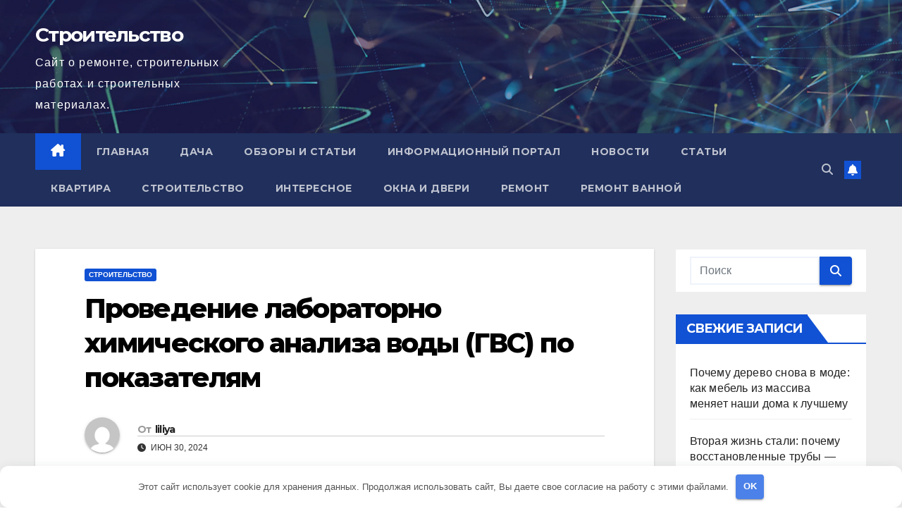

--- FILE ---
content_type: text/html; charset=UTF-8
request_url: https://alexblag.ru/stroitelstvo/provedenie-laboratorno-himicheskogo-analiza-vody-gvs-po-pokazatelyam
body_size: 13698
content:
<!DOCTYPE html>
<html lang="ru-RU" prefix="og: https://ogp.me/ns#">
<head>
	<meta name="google-site-verification" content="M1Pyl4psp_dIAeHUra97M26Fs4G1DTrPSpVvhhf3lNI" />
	<meta name="yandex-verification" content="0e688ef472a3805a" />
<meta charset="UTF-8">
<meta name="viewport" content="width=device-width, initial-scale=1">
<link rel="profile" href="http://gmpg.org/xfn/11">

<!-- SEO от Rank Math - https://rankmath.com/ -->
<title>Проведение лабораторно химического анализа воды (ГВС) по показателям - Строительство</title>
<meta name="description" content="Водные ресурсы являются одним из наиболее ценных природных ресурсов, необходимых для жизни человека. Однако, качество воды может быть подвержено различным"/>
<meta name="robots" content="index, follow, max-snippet:-1, max-video-preview:-1, max-image-preview:large"/>
<link rel="canonical" href="https://alexblag.ru/stroitelstvo/provedenie-laboratorno-himicheskogo-analiza-vody-gvs-po-pokazatelyam" />
<meta property="og:locale" content="ru_RU" />
<meta property="og:type" content="article" />
<meta property="og:title" content="Проведение лабораторно химического анализа воды (ГВС) по показателям - Строительство" />
<meta property="og:description" content="Водные ресурсы являются одним из наиболее ценных природных ресурсов, необходимых для жизни человека. Однако, качество воды может быть подвержено различным" />
<meta property="og:url" content="https://alexblag.ru/stroitelstvo/provedenie-laboratorno-himicheskogo-analiza-vody-gvs-po-pokazatelyam" />
<meta property="og:site_name" content="Строительство" />
<meta property="article:section" content="Строительство" />
<meta property="og:updated_time" content="2024-06-30T08:03:19+03:00" />
<meta property="article:published_time" content="2024-06-30T08:03:18+03:00" />
<meta property="article:modified_time" content="2024-06-30T08:03:19+03:00" />
<meta name="twitter:card" content="summary_large_image" />
<meta name="twitter:title" content="Проведение лабораторно химического анализа воды (ГВС) по показателям - Строительство" />
<meta name="twitter:description" content="Водные ресурсы являются одним из наиболее ценных природных ресурсов, необходимых для жизни человека. Однако, качество воды может быть подвержено различным" />
<meta name="twitter:label1" content="Автор" />
<meta name="twitter:data1" content="liliya" />
<meta name="twitter:label2" content="Время чтения" />
<meta name="twitter:data2" content="1 минута" />
<script type="application/ld+json" class="rank-math-schema">{"@context":"https://schema.org","@graph":[{"@type":["Person","Organization"],"@id":"https://alexblag.ru/#person","name":"\u0421\u0442\u0440\u043e\u0438\u0442\u0435\u043b\u044c\u0441\u0442\u0432\u043e"},{"@type":"WebSite","@id":"https://alexblag.ru/#website","url":"https://alexblag.ru","name":"\u0421\u0442\u0440\u043e\u0438\u0442\u0435\u043b\u044c\u0441\u0442\u0432\u043e","publisher":{"@id":"https://alexblag.ru/#person"},"inLanguage":"ru-RU"},{"@type":"WebPage","@id":"https://alexblag.ru/stroitelstvo/provedenie-laboratorno-himicheskogo-analiza-vody-gvs-po-pokazatelyam#webpage","url":"https://alexblag.ru/stroitelstvo/provedenie-laboratorno-himicheskogo-analiza-vody-gvs-po-pokazatelyam","name":"\u041f\u0440\u043e\u0432\u0435\u0434\u0435\u043d\u0438\u0435 \u043b\u0430\u0431\u043e\u0440\u0430\u0442\u043e\u0440\u043d\u043e \u0445\u0438\u043c\u0438\u0447\u0435\u0441\u043a\u043e\u0433\u043e \u0430\u043d\u0430\u043b\u0438\u0437\u0430 \u0432\u043e\u0434\u044b (\u0413\u0412\u0421) \u043f\u043e \u043f\u043e\u043a\u0430\u0437\u0430\u0442\u0435\u043b\u044f\u043c - \u0421\u0442\u0440\u043e\u0438\u0442\u0435\u043b\u044c\u0441\u0442\u0432\u043e","datePublished":"2024-06-30T08:03:18+03:00","dateModified":"2024-06-30T08:03:19+03:00","isPartOf":{"@id":"https://alexblag.ru/#website"},"inLanguage":"ru-RU"},{"@type":"Person","@id":"https://alexblag.ru/author/liliya","name":"liliya","url":"https://alexblag.ru/author/liliya","image":{"@type":"ImageObject","@id":"https://secure.gravatar.com/avatar/d3036f94149cf9f1f612d42b4acb75a05d9203e5b6a6817e0edd48abeed2ca05?s=96&amp;d=mm&amp;r=g","url":"https://secure.gravatar.com/avatar/d3036f94149cf9f1f612d42b4acb75a05d9203e5b6a6817e0edd48abeed2ca05?s=96&amp;d=mm&amp;r=g","caption":"liliya","inLanguage":"ru-RU"},"sameAs":["http://alexblag.ru"]},{"@type":"BlogPosting","headline":"\u041f\u0440\u043e\u0432\u0435\u0434\u0435\u043d\u0438\u0435 \u043b\u0430\u0431\u043e\u0440\u0430\u0442\u043e\u0440\u043d\u043e \u0445\u0438\u043c\u0438\u0447\u0435\u0441\u043a\u043e\u0433\u043e \u0430\u043d\u0430\u043b\u0438\u0437\u0430 \u0432\u043e\u0434\u044b (\u0413\u0412\u0421) \u043f\u043e \u043f\u043e\u043a\u0430\u0437\u0430\u0442\u0435\u043b\u044f\u043c - \u0421\u0442\u0440\u043e\u0438\u0442\u0435\u043b\u044c\u0441\u0442\u0432\u043e","datePublished":"2024-06-30T08:03:18+03:00","dateModified":"2024-06-30T08:03:19+03:00","articleSection":"\u0421\u0442\u0440\u043e\u0438\u0442\u0435\u043b\u044c\u0441\u0442\u0432\u043e","author":{"@id":"https://alexblag.ru/author/liliya","name":"liliya"},"publisher":{"@id":"https://alexblag.ru/#person"},"description":"\u0412\u043e\u0434\u043d\u044b\u0435 \u0440\u0435\u0441\u0443\u0440\u0441\u044b \u044f\u0432\u043b\u044f\u044e\u0442\u0441\u044f \u043e\u0434\u043d\u0438\u043c \u0438\u0437 \u043d\u0430\u0438\u0431\u043e\u043b\u0435\u0435 \u0446\u0435\u043d\u043d\u044b\u0445 \u043f\u0440\u0438\u0440\u043e\u0434\u043d\u044b\u0445 \u0440\u0435\u0441\u0443\u0440\u0441\u043e\u0432, \u043d\u0435\u043e\u0431\u0445\u043e\u0434\u0438\u043c\u044b\u0445 \u0434\u043b\u044f \u0436\u0438\u0437\u043d\u0438 \u0447\u0435\u043b\u043e\u0432\u0435\u043a\u0430. \u041e\u0434\u043d\u0430\u043a\u043e, \u043a\u0430\u0447\u0435\u0441\u0442\u0432\u043e \u0432\u043e\u0434\u044b \u043c\u043e\u0436\u0435\u0442 \u0431\u044b\u0442\u044c \u043f\u043e\u0434\u0432\u0435\u0440\u0436\u0435\u043d\u043e \u0440\u0430\u0437\u043b\u0438\u0447\u043d\u044b\u043c","name":"\u041f\u0440\u043e\u0432\u0435\u0434\u0435\u043d\u0438\u0435 \u043b\u0430\u0431\u043e\u0440\u0430\u0442\u043e\u0440\u043d\u043e \u0445\u0438\u043c\u0438\u0447\u0435\u0441\u043a\u043e\u0433\u043e \u0430\u043d\u0430\u043b\u0438\u0437\u0430 \u0432\u043e\u0434\u044b (\u0413\u0412\u0421) \u043f\u043e \u043f\u043e\u043a\u0430\u0437\u0430\u0442\u0435\u043b\u044f\u043c - \u0421\u0442\u0440\u043e\u0438\u0442\u0435\u043b\u044c\u0441\u0442\u0432\u043e","@id":"https://alexblag.ru/stroitelstvo/provedenie-laboratorno-himicheskogo-analiza-vody-gvs-po-pokazatelyam#richSnippet","isPartOf":{"@id":"https://alexblag.ru/stroitelstvo/provedenie-laboratorno-himicheskogo-analiza-vody-gvs-po-pokazatelyam#webpage"},"inLanguage":"ru-RU","mainEntityOfPage":{"@id":"https://alexblag.ru/stroitelstvo/provedenie-laboratorno-himicheskogo-analiza-vody-gvs-po-pokazatelyam#webpage"}}]}</script>
<!-- /Rank Math WordPress SEO плагин -->

<link rel='dns-prefetch' href='//fonts.googleapis.com' />
<style id='wp-img-auto-sizes-contain-inline-css'>
img:is([sizes=auto i],[sizes^="auto," i]){contain-intrinsic-size:3000px 1500px}
/*# sourceURL=wp-img-auto-sizes-contain-inline-css */
</style>
<style id='classic-theme-styles-inline-css'>
/*! This file is auto-generated */
.wp-block-button__link{color:#fff;background-color:#32373c;border-radius:9999px;box-shadow:none;text-decoration:none;padding:calc(.667em + 2px) calc(1.333em + 2px);font-size:1.125em}.wp-block-file__button{background:#32373c;color:#fff;text-decoration:none}
/*# sourceURL=/wp-includes/css/classic-themes.min.css */
</style>
<link rel='stylesheet' id='newsup-fonts-css' href='//fonts.googleapis.com/css?family=Montserrat%3A400%2C500%2C700%2C800%7CWork%2BSans%3A300%2C400%2C500%2C600%2C700%2C800%2C900%26display%3Dswap&#038;subset=latin%2Clatin-ext' media='all' />
<link rel='stylesheet' id='bootstrap-css' href='https://alexblag.ru/wp-content/themes/newsup/css/bootstrap.css' media='all' />
<link rel='stylesheet' id='newsup-style-css' href='https://alexblag.ru/wp-content/themes/newsup/style.css' media='all' />
<link rel='stylesheet' id='newsup-default-css' href='https://alexblag.ru/wp-content/themes/newsup/css/colors/default.css' media='all' />
<link rel='stylesheet' id='font-awesome-5-all-css' href='https://alexblag.ru/wp-content/themes/newsup/css/font-awesome/css/all.min.css' media='all' />
<link rel='stylesheet' id='font-awesome-4-shim-css' href='https://alexblag.ru/wp-content/themes/newsup/css/font-awesome/css/v4-shims.min.css' media='all' />
<link rel='stylesheet' id='owl-carousel-css' href='https://alexblag.ru/wp-content/themes/newsup/css/owl.carousel.css' media='all' />
<link rel='stylesheet' id='smartmenus-css' href='https://alexblag.ru/wp-content/themes/newsup/css/jquery.smartmenus.bootstrap.css' media='all' />
<link rel='stylesheet' id='newsup-custom-css-css' href='https://alexblag.ru/wp-content/themes/newsup/inc/ansar/customize/css/customizer.css' media='all' />
<script src="https://alexblag.ru/wp-includes/js/jquery/jquery.min.js" id="jquery-core-js"></script>
<script src="https://alexblag.ru/wp-includes/js/jquery/jquery-migrate.min.js" id="jquery-migrate-js"></script>
<script src="https://alexblag.ru/wp-content/themes/newsup/js/navigation.js" id="newsup-navigation-js"></script>
<script src="https://alexblag.ru/wp-content/themes/newsup/js/bootstrap.js" id="bootstrap-js"></script>
<script src="https://alexblag.ru/wp-content/themes/newsup/js/owl.carousel.min.js" id="owl-carousel-min-js"></script>
<script src="https://alexblag.ru/wp-content/themes/newsup/js/jquery.smartmenus.js" id="smartmenus-js-js"></script>
<script src="https://alexblag.ru/wp-content/themes/newsup/js/jquery.smartmenus.bootstrap.js" id="bootstrap-smartmenus-js-js"></script>
<script src="https://alexblag.ru/wp-content/themes/newsup/js/jquery.marquee.js" id="newsup-marquee-js-js"></script>
<script src="https://alexblag.ru/wp-content/themes/newsup/js/main.js" id="newsup-main-js-js"></script>
<style>.pseudo-clearfy-link { color: #008acf; cursor: pointer;}.pseudo-clearfy-link:hover { text-decoration: none;}</style><meta name="yandex-verification" content="b701749e314a4204" />
<meta name="google-site-verification" content="4MxQAInwJzdpHC7Bu5dPxQXVsiDo9INUEEYn8LWhPOs" />
<meta name="f071c05899dc511da73a71f67ade50d6" content=""> 
<style type="text/css" id="custom-background-css">
    .wrapper { background-color: #eee; }
</style>
    <style type="text/css">
            body .site-title a,
        body .site-description {
            color: #fff;
        }

        .site-branding-text .site-title a {
                font-size: 28px;
            }

            @media only screen and (max-width: 640px) {
                .site-branding-text .site-title a {
                    font-size: 40px;

                }
            }

            @media only screen and (max-width: 375px) {
                .site-branding-text .site-title a {
                    font-size: 32px;

                }
            }

        </style>
    <style>.clearfy-cookie { position:fixed; left:0; right:0; bottom:0; padding:12px; color:#555555; background:#ffffff; box-shadow:0 3px 20px -5px rgba(41, 44, 56, 0.2); z-index:9999; font-size: 13px; border-radius: 12px; transition: .3s; }.clearfy-cookie--left { left: 20px; bottom: 20px; right: auto; max-width: 400px; margin-right: 20px; }.clearfy-cookie--right { left: auto; bottom: 20px; right: 20px; max-width: 400px; margin-left: 20px; }.clearfy-cookie.clearfy-cookie-hide { transform: translateY(150%) translateZ(0); opacity: 0; }.clearfy-cookie-container { max-width:1170px; margin:0 auto; text-align:center; }.clearfy-cookie-accept { background:#4b81e8; color:#fff; border:0; padding:.2em .8em; margin: 0 0 0 .5em; font-size: 13px; border-radius: 4px; cursor: pointer; }.clearfy-cookie-accept:hover,.clearfy-cookie-accept:focus { opacity: .9; }</style><style id='wp-block-heading-inline-css'>
h1:where(.wp-block-heading).has-background,h2:where(.wp-block-heading).has-background,h3:where(.wp-block-heading).has-background,h4:where(.wp-block-heading).has-background,h5:where(.wp-block-heading).has-background,h6:where(.wp-block-heading).has-background{padding:1.25em 2.375em}h1.has-text-align-left[style*=writing-mode]:where([style*=vertical-lr]),h1.has-text-align-right[style*=writing-mode]:where([style*=vertical-rl]),h2.has-text-align-left[style*=writing-mode]:where([style*=vertical-lr]),h2.has-text-align-right[style*=writing-mode]:where([style*=vertical-rl]),h3.has-text-align-left[style*=writing-mode]:where([style*=vertical-lr]),h3.has-text-align-right[style*=writing-mode]:where([style*=vertical-rl]),h4.has-text-align-left[style*=writing-mode]:where([style*=vertical-lr]),h4.has-text-align-right[style*=writing-mode]:where([style*=vertical-rl]),h5.has-text-align-left[style*=writing-mode]:where([style*=vertical-lr]),h5.has-text-align-right[style*=writing-mode]:where([style*=vertical-rl]),h6.has-text-align-left[style*=writing-mode]:where([style*=vertical-lr]),h6.has-text-align-right[style*=writing-mode]:where([style*=vertical-rl]){rotate:180deg}
/*# sourceURL=https://alexblag.ru/wp-includes/blocks/heading/style.min.css */
</style>
<style id='wp-block-paragraph-inline-css'>
.is-small-text{font-size:.875em}.is-regular-text{font-size:1em}.is-large-text{font-size:2.25em}.is-larger-text{font-size:3em}.has-drop-cap:not(:focus):first-letter{float:left;font-size:8.4em;font-style:normal;font-weight:100;line-height:.68;margin:.05em .1em 0 0;text-transform:uppercase}body.rtl .has-drop-cap:not(:focus):first-letter{float:none;margin-left:.1em}p.has-drop-cap.has-background{overflow:hidden}:root :where(p.has-background){padding:1.25em 2.375em}:where(p.has-text-color:not(.has-link-color)) a{color:inherit}p.has-text-align-left[style*="writing-mode:vertical-lr"],p.has-text-align-right[style*="writing-mode:vertical-rl"]{rotate:180deg}
/*# sourceURL=https://alexblag.ru/wp-includes/blocks/paragraph/style.min.css */
</style>
<style id='global-styles-inline-css'>
:root{--wp--preset--aspect-ratio--square: 1;--wp--preset--aspect-ratio--4-3: 4/3;--wp--preset--aspect-ratio--3-4: 3/4;--wp--preset--aspect-ratio--3-2: 3/2;--wp--preset--aspect-ratio--2-3: 2/3;--wp--preset--aspect-ratio--16-9: 16/9;--wp--preset--aspect-ratio--9-16: 9/16;--wp--preset--color--black: #000000;--wp--preset--color--cyan-bluish-gray: #abb8c3;--wp--preset--color--white: #ffffff;--wp--preset--color--pale-pink: #f78da7;--wp--preset--color--vivid-red: #cf2e2e;--wp--preset--color--luminous-vivid-orange: #ff6900;--wp--preset--color--luminous-vivid-amber: #fcb900;--wp--preset--color--light-green-cyan: #7bdcb5;--wp--preset--color--vivid-green-cyan: #00d084;--wp--preset--color--pale-cyan-blue: #8ed1fc;--wp--preset--color--vivid-cyan-blue: #0693e3;--wp--preset--color--vivid-purple: #9b51e0;--wp--preset--gradient--vivid-cyan-blue-to-vivid-purple: linear-gradient(135deg,rgb(6,147,227) 0%,rgb(155,81,224) 100%);--wp--preset--gradient--light-green-cyan-to-vivid-green-cyan: linear-gradient(135deg,rgb(122,220,180) 0%,rgb(0,208,130) 100%);--wp--preset--gradient--luminous-vivid-amber-to-luminous-vivid-orange: linear-gradient(135deg,rgb(252,185,0) 0%,rgb(255,105,0) 100%);--wp--preset--gradient--luminous-vivid-orange-to-vivid-red: linear-gradient(135deg,rgb(255,105,0) 0%,rgb(207,46,46) 100%);--wp--preset--gradient--very-light-gray-to-cyan-bluish-gray: linear-gradient(135deg,rgb(238,238,238) 0%,rgb(169,184,195) 100%);--wp--preset--gradient--cool-to-warm-spectrum: linear-gradient(135deg,rgb(74,234,220) 0%,rgb(151,120,209) 20%,rgb(207,42,186) 40%,rgb(238,44,130) 60%,rgb(251,105,98) 80%,rgb(254,248,76) 100%);--wp--preset--gradient--blush-light-purple: linear-gradient(135deg,rgb(255,206,236) 0%,rgb(152,150,240) 100%);--wp--preset--gradient--blush-bordeaux: linear-gradient(135deg,rgb(254,205,165) 0%,rgb(254,45,45) 50%,rgb(107,0,62) 100%);--wp--preset--gradient--luminous-dusk: linear-gradient(135deg,rgb(255,203,112) 0%,rgb(199,81,192) 50%,rgb(65,88,208) 100%);--wp--preset--gradient--pale-ocean: linear-gradient(135deg,rgb(255,245,203) 0%,rgb(182,227,212) 50%,rgb(51,167,181) 100%);--wp--preset--gradient--electric-grass: linear-gradient(135deg,rgb(202,248,128) 0%,rgb(113,206,126) 100%);--wp--preset--gradient--midnight: linear-gradient(135deg,rgb(2,3,129) 0%,rgb(40,116,252) 100%);--wp--preset--font-size--small: 13px;--wp--preset--font-size--medium: 20px;--wp--preset--font-size--large: 36px;--wp--preset--font-size--x-large: 42px;--wp--preset--spacing--20: 0.44rem;--wp--preset--spacing--30: 0.67rem;--wp--preset--spacing--40: 1rem;--wp--preset--spacing--50: 1.5rem;--wp--preset--spacing--60: 2.25rem;--wp--preset--spacing--70: 3.38rem;--wp--preset--spacing--80: 5.06rem;--wp--preset--shadow--natural: 6px 6px 9px rgba(0, 0, 0, 0.2);--wp--preset--shadow--deep: 12px 12px 50px rgba(0, 0, 0, 0.4);--wp--preset--shadow--sharp: 6px 6px 0px rgba(0, 0, 0, 0.2);--wp--preset--shadow--outlined: 6px 6px 0px -3px rgb(255, 255, 255), 6px 6px rgb(0, 0, 0);--wp--preset--shadow--crisp: 6px 6px 0px rgb(0, 0, 0);}:where(.is-layout-flex){gap: 0.5em;}:where(.is-layout-grid){gap: 0.5em;}body .is-layout-flex{display: flex;}.is-layout-flex{flex-wrap: wrap;align-items: center;}.is-layout-flex > :is(*, div){margin: 0;}body .is-layout-grid{display: grid;}.is-layout-grid > :is(*, div){margin: 0;}:where(.wp-block-columns.is-layout-flex){gap: 2em;}:where(.wp-block-columns.is-layout-grid){gap: 2em;}:where(.wp-block-post-template.is-layout-flex){gap: 1.25em;}:where(.wp-block-post-template.is-layout-grid){gap: 1.25em;}.has-black-color{color: var(--wp--preset--color--black) !important;}.has-cyan-bluish-gray-color{color: var(--wp--preset--color--cyan-bluish-gray) !important;}.has-white-color{color: var(--wp--preset--color--white) !important;}.has-pale-pink-color{color: var(--wp--preset--color--pale-pink) !important;}.has-vivid-red-color{color: var(--wp--preset--color--vivid-red) !important;}.has-luminous-vivid-orange-color{color: var(--wp--preset--color--luminous-vivid-orange) !important;}.has-luminous-vivid-amber-color{color: var(--wp--preset--color--luminous-vivid-amber) !important;}.has-light-green-cyan-color{color: var(--wp--preset--color--light-green-cyan) !important;}.has-vivid-green-cyan-color{color: var(--wp--preset--color--vivid-green-cyan) !important;}.has-pale-cyan-blue-color{color: var(--wp--preset--color--pale-cyan-blue) !important;}.has-vivid-cyan-blue-color{color: var(--wp--preset--color--vivid-cyan-blue) !important;}.has-vivid-purple-color{color: var(--wp--preset--color--vivid-purple) !important;}.has-black-background-color{background-color: var(--wp--preset--color--black) !important;}.has-cyan-bluish-gray-background-color{background-color: var(--wp--preset--color--cyan-bluish-gray) !important;}.has-white-background-color{background-color: var(--wp--preset--color--white) !important;}.has-pale-pink-background-color{background-color: var(--wp--preset--color--pale-pink) !important;}.has-vivid-red-background-color{background-color: var(--wp--preset--color--vivid-red) !important;}.has-luminous-vivid-orange-background-color{background-color: var(--wp--preset--color--luminous-vivid-orange) !important;}.has-luminous-vivid-amber-background-color{background-color: var(--wp--preset--color--luminous-vivid-amber) !important;}.has-light-green-cyan-background-color{background-color: var(--wp--preset--color--light-green-cyan) !important;}.has-vivid-green-cyan-background-color{background-color: var(--wp--preset--color--vivid-green-cyan) !important;}.has-pale-cyan-blue-background-color{background-color: var(--wp--preset--color--pale-cyan-blue) !important;}.has-vivid-cyan-blue-background-color{background-color: var(--wp--preset--color--vivid-cyan-blue) !important;}.has-vivid-purple-background-color{background-color: var(--wp--preset--color--vivid-purple) !important;}.has-black-border-color{border-color: var(--wp--preset--color--black) !important;}.has-cyan-bluish-gray-border-color{border-color: var(--wp--preset--color--cyan-bluish-gray) !important;}.has-white-border-color{border-color: var(--wp--preset--color--white) !important;}.has-pale-pink-border-color{border-color: var(--wp--preset--color--pale-pink) !important;}.has-vivid-red-border-color{border-color: var(--wp--preset--color--vivid-red) !important;}.has-luminous-vivid-orange-border-color{border-color: var(--wp--preset--color--luminous-vivid-orange) !important;}.has-luminous-vivid-amber-border-color{border-color: var(--wp--preset--color--luminous-vivid-amber) !important;}.has-light-green-cyan-border-color{border-color: var(--wp--preset--color--light-green-cyan) !important;}.has-vivid-green-cyan-border-color{border-color: var(--wp--preset--color--vivid-green-cyan) !important;}.has-pale-cyan-blue-border-color{border-color: var(--wp--preset--color--pale-cyan-blue) !important;}.has-vivid-cyan-blue-border-color{border-color: var(--wp--preset--color--vivid-cyan-blue) !important;}.has-vivid-purple-border-color{border-color: var(--wp--preset--color--vivid-purple) !important;}.has-vivid-cyan-blue-to-vivid-purple-gradient-background{background: var(--wp--preset--gradient--vivid-cyan-blue-to-vivid-purple) !important;}.has-light-green-cyan-to-vivid-green-cyan-gradient-background{background: var(--wp--preset--gradient--light-green-cyan-to-vivid-green-cyan) !important;}.has-luminous-vivid-amber-to-luminous-vivid-orange-gradient-background{background: var(--wp--preset--gradient--luminous-vivid-amber-to-luminous-vivid-orange) !important;}.has-luminous-vivid-orange-to-vivid-red-gradient-background{background: var(--wp--preset--gradient--luminous-vivid-orange-to-vivid-red) !important;}.has-very-light-gray-to-cyan-bluish-gray-gradient-background{background: var(--wp--preset--gradient--very-light-gray-to-cyan-bluish-gray) !important;}.has-cool-to-warm-spectrum-gradient-background{background: var(--wp--preset--gradient--cool-to-warm-spectrum) !important;}.has-blush-light-purple-gradient-background{background: var(--wp--preset--gradient--blush-light-purple) !important;}.has-blush-bordeaux-gradient-background{background: var(--wp--preset--gradient--blush-bordeaux) !important;}.has-luminous-dusk-gradient-background{background: var(--wp--preset--gradient--luminous-dusk) !important;}.has-pale-ocean-gradient-background{background: var(--wp--preset--gradient--pale-ocean) !important;}.has-electric-grass-gradient-background{background: var(--wp--preset--gradient--electric-grass) !important;}.has-midnight-gradient-background{background: var(--wp--preset--gradient--midnight) !important;}.has-small-font-size{font-size: var(--wp--preset--font-size--small) !important;}.has-medium-font-size{font-size: var(--wp--preset--font-size--medium) !important;}.has-large-font-size{font-size: var(--wp--preset--font-size--large) !important;}.has-x-large-font-size{font-size: var(--wp--preset--font-size--x-large) !important;}
/*# sourceURL=global-styles-inline-css */
</style>
</head>
<body class="wp-singular post-template-default single single-post postid-1980 single-format-standard wp-embed-responsive wp-theme-newsup ta-hide-date-author-in-list" >
<div id="page" class="site">
<a class="skip-link screen-reader-text" href="#content">
Перейти к содержимому</a>
  <div class="wrapper" id="custom-background-css">
    <header class="mg-headwidget">
      <!--==================== TOP BAR ====================-->
            <div class="clearfix"></div>

      
      <div class="mg-nav-widget-area-back" style='background-image: url("https://alexblag.ru/wp-content/themes/newsup/images/head-back.jpg" );'>
                <div class="overlay">
          <div class="inner"  style="background-color:rgba(32,47,91,0.4);" > 
              <div class="container-fluid">
                  <div class="mg-nav-widget-area">
                    <div class="row align-items-center">
                      <div class="col-md-3 text-center-xs">
                        <div class="navbar-header">
                          <div class="site-logo">
                                                      </div>
                          <div class="site-branding-text ">
                                                            <p class="site-title"> <a href="https://alexblag.ru/" rel="home">Строительство</a></p>
                                                            <p class="site-description">Сайт о ремонте, строительных работах и строительных материалах.</p>
                          </div>    
                        </div>
                      </div>
                                          </div>
                  </div>
              </div>
          </div>
        </div>
      </div>
    <div class="mg-menu-full">
      <nav class="navbar navbar-expand-lg navbar-wp">
        <div class="container-fluid">
          <!-- Right nav -->
          <div class="m-header align-items-center">
                            <a class="mobilehomebtn" href="https://alexblag.ru"><span class="fa-solid fa-house-chimney"></span></a>
              <!-- navbar-toggle -->
              <button class="navbar-toggler mx-auto" type="button" data-toggle="collapse" data-target="#navbar-wp" aria-controls="navbarSupportedContent" aria-expanded="false" aria-label="Переключить навигацию">
                <span class="burger">
                  <span class="burger-line"></span>
                  <span class="burger-line"></span>
                  <span class="burger-line"></span>
                </span>
              </button>
              <!-- /navbar-toggle -->
                          <div class="dropdown show mg-search-box pr-2">
                <a class="dropdown-toggle msearch ml-auto" href="#" role="button" id="dropdownMenuLink" data-toggle="dropdown" aria-haspopup="true" aria-expanded="false">
                <i class="fas fa-search"></i>
                </a> 
                <div class="dropdown-menu searchinner" aria-labelledby="dropdownMenuLink">
                    <form role="search" method="get" id="searchform" action="https://alexblag.ru/">
  <div class="input-group">
    <input type="search" class="form-control" placeholder="Поиск" value="" name="s" />
    <span class="input-group-btn btn-default">
    <button type="submit" class="btn"> <i class="fas fa-search"></i> </button>
    </span> </div>
</form>                </div>
            </div>
                  <a href="#" target="_blank" class="btn-bell btn-theme mx-2"><i class="fa fa-bell"></i></a>
                      
          </div>
          <!-- /Right nav --> 
          <div class="collapse navbar-collapse" id="navbar-wp">
            <div class="d-md-block">
              <ul id="menu-1" class="nav navbar-nav mr-auto "><li class="active home"><a class="homebtn" href="https://alexblag.ru"><span class='fa-solid fa-house-chimney'></span></a></li><li id="menu-item-55398" class="menu-item menu-item-type-custom menu-item-object-custom menu-item-home menu-item-55398"><a class="nav-link" title="Главная" href="https://alexblag.ru">Главная</a></li>
<li id="menu-item-55399" class="menu-item menu-item-type-taxonomy menu-item-object-category menu-item-55399"><a class="nav-link" title="Дача" href="https://alexblag.ru/category/dacha">Дача</a></li>
<li id="menu-item-55400" class="menu-item menu-item-type-taxonomy menu-item-object-category menu-item-55400"><a class="nav-link" title="Обзоры и Статьи" href="https://alexblag.ru/category/obzory-i-stati">Обзоры и Статьи</a></li>
<li id="menu-item-55401" class="menu-item menu-item-type-taxonomy menu-item-object-category menu-item-55401"><a class="nav-link" title="Информационный портал" href="https://alexblag.ru/category/news">Информационный портал</a></li>
<li id="menu-item-55402" class="menu-item menu-item-type-taxonomy menu-item-object-category menu-item-55402"><a class="nav-link" title="Новости" href="https://alexblag.ru/category/novosti">Новости</a></li>
<li id="menu-item-55403" class="menu-item menu-item-type-taxonomy menu-item-object-category menu-item-55403"><a class="nav-link" title="Статьи" href="https://alexblag.ru/category/stati">Статьи</a></li>
<li id="menu-item-55404" class="menu-item menu-item-type-taxonomy menu-item-object-category menu-item-55404"><a class="nav-link" title="Квартира" href="https://alexblag.ru/category/kvartira">Квартира</a></li>
<li id="menu-item-55405" class="menu-item menu-item-type-taxonomy menu-item-object-category current-post-ancestor current-menu-parent current-post-parent menu-item-55405"><a class="nav-link" title="Строительство" href="https://alexblag.ru/category/stroitelstvo">Строительство</a></li>
<li id="menu-item-55406" class="menu-item menu-item-type-taxonomy menu-item-object-category menu-item-55406"><a class="nav-link" title="Интересное" href="https://alexblag.ru/category/that">Интересное</a></li>
<li id="menu-item-55407" class="menu-item menu-item-type-taxonomy menu-item-object-category menu-item-55407"><a class="nav-link" title="Окна и двери" href="https://alexblag.ru/category/okna-i-dveri">Окна и двери</a></li>
<li id="menu-item-55408" class="menu-item menu-item-type-taxonomy menu-item-object-category menu-item-55408"><a class="nav-link" title="Ремонт" href="https://alexblag.ru/category/remont">Ремонт</a></li>
<li id="menu-item-55409" class="menu-item menu-item-type-taxonomy menu-item-object-category menu-item-55409"><a class="nav-link" title="Ремонт ванной" href="https://alexblag.ru/category/remont-vannoj">Ремонт ванной</a></li>
</ul>            </div>      
          </div>
          <!-- Right nav -->
          <div class="desk-header d-lg-flex pl-3 ml-auto my-2 my-lg-0 position-relative align-items-center">
                        <div class="dropdown show mg-search-box pr-2">
                <a class="dropdown-toggle msearch ml-auto" href="#" role="button" id="dropdownMenuLink" data-toggle="dropdown" aria-haspopup="true" aria-expanded="false">
                <i class="fas fa-search"></i>
                </a> 
                <div class="dropdown-menu searchinner" aria-labelledby="dropdownMenuLink">
                    <form role="search" method="get" id="searchform" action="https://alexblag.ru/">
  <div class="input-group">
    <input type="search" class="form-control" placeholder="Поиск" value="" name="s" />
    <span class="input-group-btn btn-default">
    <button type="submit" class="btn"> <i class="fas fa-search"></i> </button>
    </span> </div>
</form>                </div>
            </div>
                  <a href="#" target="_blank" class="btn-bell btn-theme mx-2"><i class="fa fa-bell"></i></a>
                  </div>
          <!-- /Right nav -->
      </div>
      </nav> <!-- /Navigation -->
    </div>
</header>
<div class="clearfix"></div> <!-- =========================
     Page Content Section      
============================== -->
<main id="content" class="single-class content">
  <!--container-->
    <div class="container-fluid">
      <!--row-->
        <div class="row">
                  <div class="col-lg-9 col-md-8">
                                <div class="mg-blog-post-box"> 
                    <div class="mg-header">
                        <div class="mg-blog-category"><a class="newsup-categories category-color-1" href="https://alexblag.ru/category/stroitelstvo" alt="Посмотреть все записи в Строительство"> 
                                 Строительство
                             </a></div>                        <h1 class="title single"> <a title="Постоянная ссылка на:Проведение лабораторно химического анализа воды (ГВС) по показателям">
                            Проведение лабораторно химического анализа воды (ГВС) по показателям</a>
                        </h1>
                                                <div class="media mg-info-author-block"> 
                                                        <a class="mg-author-pic" href="https://alexblag.ru/author/liliya"> <img alt='' src='https://secure.gravatar.com/avatar/d3036f94149cf9f1f612d42b4acb75a05d9203e5b6a6817e0edd48abeed2ca05?s=150&#038;d=mm&#038;r=g' srcset='https://secure.gravatar.com/avatar/d3036f94149cf9f1f612d42b4acb75a05d9203e5b6a6817e0edd48abeed2ca05?s=300&#038;d=mm&#038;r=g 2x' class='avatar avatar-150 photo' height='150' width='150' decoding='async'/> </a>
                                                        <div class="media-body">
                                                            <h4 class="media-heading"><span>От</span><a href="https://alexblag.ru/author/liliya">liliya</a></h4>
                                                            <span class="mg-blog-date"><i class="fas fa-clock"></i> 
                                    Июн 30, 2024                                </span>
                                                        </div>
                        </div>
                                            </div>
                                        <article class="page-content-single small single">
                        
<p>Водные ресурсы являются одним из наиболее ценных природных ресурсов, необходимых для жизни человека. Однако, качество воды может быть подвержено различным загрязнениям, которые могут оказывать негативное воздействие на здоровье человека и экосистемы. В связи с этим проведение лабораторно-химического анализа воды по показателям является неотъемлемой частью контроля за качеством питьевой воды и гигиенических требований.</p>



<p>Лабораторно-химический анализ воды по показателям представляет собой комплексную оценку ее химического состава, физико-химических свойств и присутствия определенных загрязняющих веществ. Это позволяет выявить наличие или отсутствие опасных соединений и дать оценку степени загрязнения воды. Такой анализ проводится с использованием специального оборудования и методик, разработанных специалистами в области химии и экологии.</p>



<p>Целью данной статьи является рассмотрение основных показателей, которые используются при лабораторно-химическом анализе горячего водоснабжения (ГВС). Будут рассмотрены такие параметры, как содержание железа, марганца, хлоридов, сульфатов и других соединений. Вы узнаете о значении каждого из этих показателей для оценки качества ГВС и возможных последствиях их превышения нормативных значений.</p>



<h2 class="wp-block-heading">Когда необходимо заказать?</h2>



<p>Когда необходимо заказать лабораторно-химический анализ воды для ГВС <a href="https://kronosgr.ru/uslugi/provedenie-laboratorno-khimicheskogo-analiza-vody-gvs-po-pokazatelyam/" target="_blank" rel="noopener">https://kronosgr.ru/uslugi/provedenie-laboratorno-khimicheskogo-analiza-vody-gvs-po-pokazatelyam/</a>? Ответ на этот вопрос зависит от нескольких факторов. Во-первых, следует проводить анализ воды перед началом эксплуатации системы ГВС, чтобы удостовериться в качестве входящей в нее воды. Это поможет избежать возможных проблем с оборудованием и здоровьем пользователей. Кроме того, рекомендуется проводить регулярный анализ воды ГВС для проверки соответствия ее качества установленным нормам. Это особенно важно в районах с неблагоприятной экологической ситуацией или при наличии высокого содержания химических веществ в водопроводной сети. Частота проведения анализа может быть определена совместно с специалистами по водоснабжению, исходя из особенностей вашего региона и требований к качеству воды. В целом, следует заказывать лабораторно-химический анализ воды для ГВС как минимум раз в год, чтобы обеспечить безопасность и качество водоснабжения.</p>
        <script>
        function pinIt() {
        var e = document.createElement('script');
        e.setAttribute('type','text/javascript');
        e.setAttribute('charset','UTF-8');
        e.setAttribute('src','https://assets.pinterest.com/js/pinmarklet.js?r='+Math.random()*99999999);
        document.body.appendChild(e);
        }
        </script>
        <div class="post-share">
            <div class="post-share-icons cf">
                <a href="https://www.facebook.com/sharer.php?u=https%3A%2F%2Falexblag.ru%2Fstroitelstvo%2Fprovedenie-laboratorno-himicheskogo-analiza-vody-gvs-po-pokazatelyam" class="link facebook" target="_blank" >
                    <i class="fab fa-facebook"></i>
                </a>
                <a href="http://twitter.com/share?url=https%3A%2F%2Falexblag.ru%2Fstroitelstvo%2Fprovedenie-laboratorno-himicheskogo-analiza-vody-gvs-po-pokazatelyam&#038;text=%D0%9F%D1%80%D0%BE%D0%B2%D0%B5%D0%B4%D0%B5%D0%BD%D0%B8%D0%B5%20%D0%BB%D0%B0%D0%B1%D0%BE%D1%80%D0%B0%D1%82%D0%BE%D1%80%D0%BD%D0%BE%20%D1%85%D0%B8%D0%BC%D0%B8%D1%87%D0%B5%D1%81%D0%BA%D0%BE%D0%B3%D0%BE%20%D0%B0%D0%BD%D0%B0%D0%BB%D0%B8%D0%B7%D0%B0%20%D0%B2%D0%BE%D0%B4%D1%8B%20%28%D0%93%D0%92%D0%A1%29%20%D0%BF%D0%BE%20%D0%BF%D0%BE%D0%BA%D0%B0%D0%B7%D0%B0%D1%82%D0%B5%D0%BB%D1%8F%D0%BC" class="link x-twitter" target="_blank">
                    <i class="fa-brands fa-x-twitter"></i>
                </a>
                <a href="mailto:?subject=Проведение%20лабораторно%20химического%20анализа%20воды%20(ГВС)%20по%20показателям&#038;body=https%3A%2F%2Falexblag.ru%2Fstroitelstvo%2Fprovedenie-laboratorno-himicheskogo-analiza-vody-gvs-po-pokazatelyam" class="link email" target="_blank" >
                    <i class="fas fa-envelope"></i>
                </a>
                <a href="https://www.linkedin.com/sharing/share-offsite/?url=https%3A%2F%2Falexblag.ru%2Fstroitelstvo%2Fprovedenie-laboratorno-himicheskogo-analiza-vody-gvs-po-pokazatelyam&#038;title=%D0%9F%D1%80%D0%BE%D0%B2%D0%B5%D0%B4%D0%B5%D0%BD%D0%B8%D0%B5%20%D0%BB%D0%B0%D0%B1%D0%BE%D1%80%D0%B0%D1%82%D0%BE%D1%80%D0%BD%D0%BE%20%D1%85%D0%B8%D0%BC%D0%B8%D1%87%D0%B5%D1%81%D0%BA%D0%BE%D0%B3%D0%BE%20%D0%B0%D0%BD%D0%B0%D0%BB%D0%B8%D0%B7%D0%B0%20%D0%B2%D0%BE%D0%B4%D1%8B%20%28%D0%93%D0%92%D0%A1%29%20%D0%BF%D0%BE%20%D0%BF%D0%BE%D0%BA%D0%B0%D0%B7%D0%B0%D1%82%D0%B5%D0%BB%D1%8F%D0%BC" class="link linkedin" target="_blank" >
                    <i class="fab fa-linkedin"></i>
                </a>
                <a href="https://telegram.me/share/url?url=https%3A%2F%2Falexblag.ru%2Fstroitelstvo%2Fprovedenie-laboratorno-himicheskogo-analiza-vody-gvs-po-pokazatelyam&#038;text&#038;title=%D0%9F%D1%80%D0%BE%D0%B2%D0%B5%D0%B4%D0%B5%D0%BD%D0%B8%D0%B5%20%D0%BB%D0%B0%D0%B1%D0%BE%D1%80%D0%B0%D1%82%D0%BE%D1%80%D0%BD%D0%BE%20%D1%85%D0%B8%D0%BC%D0%B8%D1%87%D0%B5%D1%81%D0%BA%D0%BE%D0%B3%D0%BE%20%D0%B0%D0%BD%D0%B0%D0%BB%D0%B8%D0%B7%D0%B0%20%D0%B2%D0%BE%D0%B4%D1%8B%20%28%D0%93%D0%92%D0%A1%29%20%D0%BF%D0%BE%20%D0%BF%D0%BE%D0%BA%D0%B0%D0%B7%D0%B0%D1%82%D0%B5%D0%BB%D1%8F%D0%BC" class="link telegram" target="_blank" >
                    <i class="fab fa-telegram"></i>
                </a>
                <a href="javascript:pinIt();" class="link pinterest">
                    <i class="fab fa-pinterest"></i>
                </a>
                <a class="print-r" href="javascript:window.print()">
                    <i class="fas fa-print"></i>
                </a>  
            </div>
        </div>
                            <div class="clearfix mb-3"></div>
                        
	<nav class="navigation post-navigation" aria-label="Записи">
		<h2 class="screen-reader-text">Навигация по записям</h2>
		<div class="nav-links"><div class="nav-previous"><a href="https://alexblag.ru/stroitelstvo/akusticheskie-resheniya" rel="prev">Акустические решения <div class="fa fa-angle-double-right"></div><span></span></a></div><div class="nav-next"><a href="https://alexblag.ru/stroitelstvo/grabli-dlya-sada" rel="next"><div class="fa fa-angle-double-left"></div><span></span> Грабли для сада</a></div></div>
	</nav>                                          </article>
                </div>
                        <div class="media mg-info-author-block">
            <a class="mg-author-pic" href="https://alexblag.ru/author/liliya"><img alt='' src='https://secure.gravatar.com/avatar/d3036f94149cf9f1f612d42b4acb75a05d9203e5b6a6817e0edd48abeed2ca05?s=150&#038;d=mm&#038;r=g' srcset='https://secure.gravatar.com/avatar/d3036f94149cf9f1f612d42b4acb75a05d9203e5b6a6817e0edd48abeed2ca05?s=300&#038;d=mm&#038;r=g 2x' class='avatar avatar-150 photo' height='150' width='150' loading='lazy' decoding='async'/></a>
                <div class="media-body">
                  <h4 class="media-heading">От <a href ="https://alexblag.ru/author/liliya">liliya</a></h4>
                  <p></p>
                </div>
            </div>
                <div class="mg-featured-slider p-3 mb-4">
            <!--Start mg-realated-slider -->
            <!-- mg-sec-title -->
            <div class="mg-sec-title">
                <h4>Похожая запись</h4>
            </div>
            <!-- // mg-sec-title -->
            <div class="row">
                <!-- featured_post -->
                                    <!-- blog -->
                    <div class="col-md-4">
                        <div class="mg-blog-post-3 minh back-img mb-md-0 mb-2" 
                                                style="background-image: url('https://alexblag.ru/wp-content/uploads/2024/10/arenda-stroitelnoj-bytovki.jpg');" >
                            <div class="mg-blog-inner">
                                <div class="mg-blog-category"><a class="newsup-categories category-color-1" href="https://alexblag.ru/category/stroitelstvo" alt="Посмотреть все записи в Строительство"> 
                                 Строительство
                             </a></div>                                <h4 class="title"> <a href="https://alexblag.ru/stroitelstvo/arenda-stroitelnoj-bytovki" title="Permalink to: Аренда строительной бытовки">
                                  Аренда строительной бытовки</a>
                                 </h4>
                                <div class="mg-blog-meta"> 
                                                                        <span class="mg-blog-date">
                                        <i class="fas fa-clock"></i>
                                        Авг 19, 2024                                    </span>
                                            <a class="auth" href="https://alexblag.ru/author/avtor">
            <i class="fas fa-user-circle"></i>avtor        </a>
     
                                </div>   
                            </div>
                        </div>
                    </div>
                    <!-- blog -->
                                        <!-- blog -->
                    <div class="col-md-4">
                        <div class="mg-blog-post-3 minh back-img mb-md-0 mb-2" 
                                                style="background-image: url('https://alexblag.ru/wp-content/uploads/2024/10/granitnyj-bordjur.jpg');" >
                            <div class="mg-blog-inner">
                                <div class="mg-blog-category"><a class="newsup-categories category-color-1" href="https://alexblag.ru/category/stroitelstvo" alt="Посмотреть все записи в Строительство"> 
                                 Строительство
                             </a></div>                                <h4 class="title"> <a href="https://alexblag.ru/stroitelstvo/granitnyj-bordjur" title="Permalink to: Гранитный бордюр">
                                  Гранитный бордюр</a>
                                 </h4>
                                <div class="mg-blog-meta"> 
                                                                        <span class="mg-blog-date">
                                        <i class="fas fa-clock"></i>
                                        Авг 17, 2024                                    </span>
                                            <a class="auth" href="https://alexblag.ru/author/liliya">
            <i class="fas fa-user-circle"></i>liliya        </a>
     
                                </div>   
                            </div>
                        </div>
                    </div>
                    <!-- blog -->
                                        <!-- blog -->
                    <div class="col-md-4">
                        <div class="mg-blog-post-3 minh back-img mb-md-0 mb-2" 
                                                style="background-image: url('https://alexblag.ru/wp-content/uploads/2024/10/plitki-iz-granita.jpg');" >
                            <div class="mg-blog-inner">
                                <div class="mg-blog-category"><a class="newsup-categories category-color-1" href="https://alexblag.ru/category/stroitelstvo" alt="Посмотреть все записи в Строительство"> 
                                 Строительство
                             </a></div>                                <h4 class="title"> <a href="https://alexblag.ru/stroitelstvo/plitki-iz-granita" title="Permalink to: Плитки из гранита">
                                  Плитки из гранита</a>
                                 </h4>
                                <div class="mg-blog-meta"> 
                                                                        <span class="mg-blog-date">
                                        <i class="fas fa-clock"></i>
                                        Авг 17, 2024                                    </span>
                                            <a class="auth" href="https://alexblag.ru/author/liliya">
            <i class="fas fa-user-circle"></i>liliya        </a>
     
                                </div>   
                            </div>
                        </div>
                    </div>
                    <!-- blog -->
                                </div> 
        </div>
        <!--End mg-realated-slider -->
                </div>
        <aside class="col-lg-3 col-md-4">
                
<aside id="secondary" class="widget-area" role="complementary">
	<div id="sidebar-right" class="mg-sidebar">
		<div id="search-2" class="mg-widget widget_search"><form role="search" method="get" id="searchform" action="https://alexblag.ru/">
  <div class="input-group">
    <input type="search" class="form-control" placeholder="Поиск" value="" name="s" />
    <span class="input-group-btn btn-default">
    <button type="submit" class="btn"> <i class="fas fa-search"></i> </button>
    </span> </div>
</form></div>
		<div id="recent-posts-2" class="mg-widget widget_recent_entries">
		<div class="mg-wid-title"><h6 class="wtitle">Свежие записи</h6></div>
		<ul>
											<li>
					<a href="https://alexblag.ru/that/pochemu-derevo-snova-v-mode-kak-mebel-iz-massiva-menyaet-nashi-doma-k-luchshemu">Почему дерево снова в моде: как мебель из массива меняет наши дома к лучшему</a>
									</li>
											<li>
					<a href="https://alexblag.ru/that/vtoraya-zhizn-stali-pochemu-vosstanovlennye-truby-umnyy-vybor-dlya-biznesa-i-stroitelstva">Вторая жизнь стали: почему восстановленные трубы — умный выбор для бизнеса и строительства</a>
									</li>
											<li>
					<a href="https://alexblag.ru/that/pochemu-pitstsa-stala-glavnym-gastronomicheskim-simvolom-komforta-i-uyuta">Почему пицца стала главным гастрономическим символом комфорта и уюта?</a>
									</li>
											<li>
					<a href="https://alexblag.ru/that/stroeniya-s-metallicheskim-karkasom">Строения с металлическим каркасом</a>
									</li>
											<li>
					<a href="https://alexblag.ru/that/pochemu-domofon-stal-neotemlemym-elementom-gorodskoy-zhizni">Почему домофон стал неотъемлемым элементом городской жизни</a>
									</li>
					</ul>

		</div><div id="recent-comments-2" class="mg-widget widget_recent_comments"><div class="mg-wid-title"><h6 class="wtitle">Свежие комментарии</h6></div><ul id="recentcomments"></ul></div>	</div>
</aside><!-- #secondary -->
        </aside>
        </div>
      <!--row-->
    </div>
  <!--container-->
</main>
    <div class="container-fluid mr-bot40 mg-posts-sec-inner">
        <div class="missed-inner">
            <div class="row">
                                <div class="col-md-12">
                    <div class="mg-sec-title">
                        <!-- mg-sec-title -->
                        <h4>You missed</h4>
                    </div>
                </div>
                                <!--col-md-3-->
                <div class="col-lg-3 col-sm-6 pulse animated">
                    <div class="mg-blog-post-3 minh back-img mb-lg-0" >
                        <a class="link-div" href="https://alexblag.ru/that/pochemu-derevo-snova-v-mode-kak-mebel-iz-massiva-menyaet-nashi-doma-k-luchshemu"></a>
                        <div class="mg-blog-inner">
                        <div class="mg-blog-category"><a class="newsup-categories category-color-1" href="https://alexblag.ru/category/that" alt="Посмотреть все записи в Интересное"> 
                                 Интересное
                             </a></div> 
                        <h4 class="title"> <a href="https://alexblag.ru/that/pochemu-derevo-snova-v-mode-kak-mebel-iz-massiva-menyaet-nashi-doma-k-luchshemu" title="Permalink to: Почему дерево снова в моде: как мебель из массива меняет наши дома к лучшему"> Почему дерево снова в моде: как мебель из массива меняет наши дома к лучшему</a> </h4>
                                    <div class="mg-blog-meta"> 
                    <span class="mg-blog-date"><i class="fas fa-clock"></i>
            <a href="https://alexblag.ru/2026/01">
                21.01.2026            </a>
        </span>
            <a class="auth" href="https://alexblag.ru/author/avtor">
            <i class="fas fa-user-circle"></i>avtor        </a>
            </div> 
                            </div>
                    </div>
                </div>
                <!--/col-md-3-->
                                <!--col-md-3-->
                <div class="col-lg-3 col-sm-6 pulse animated">
                    <div class="mg-blog-post-3 minh back-img mb-lg-0" >
                        <a class="link-div" href="https://alexblag.ru/that/vtoraya-zhizn-stali-pochemu-vosstanovlennye-truby-umnyy-vybor-dlya-biznesa-i-stroitelstva"></a>
                        <div class="mg-blog-inner">
                        <div class="mg-blog-category"><a class="newsup-categories category-color-1" href="https://alexblag.ru/category/that" alt="Посмотреть все записи в Интересное"> 
                                 Интересное
                             </a></div> 
                        <h4 class="title"> <a href="https://alexblag.ru/that/vtoraya-zhizn-stali-pochemu-vosstanovlennye-truby-umnyy-vybor-dlya-biznesa-i-stroitelstva" title="Permalink to: Вторая жизнь стали: почему восстановленные трубы — умный выбор для бизнеса и строительства"> Вторая жизнь стали: почему восстановленные трубы — умный выбор для бизнеса и строительства</a> </h4>
                                    <div class="mg-blog-meta"> 
                    <span class="mg-blog-date"><i class="fas fa-clock"></i>
            <a href="https://alexblag.ru/2026/01">
                21.01.2026            </a>
        </span>
            <a class="auth" href="https://alexblag.ru/author/avtor">
            <i class="fas fa-user-circle"></i>avtor        </a>
            </div> 
                            </div>
                    </div>
                </div>
                <!--/col-md-3-->
                                <!--col-md-3-->
                <div class="col-lg-3 col-sm-6 pulse animated">
                    <div class="mg-blog-post-3 minh back-img mb-lg-0" >
                        <a class="link-div" href="https://alexblag.ru/that/pochemu-pitstsa-stala-glavnym-gastronomicheskim-simvolom-komforta-i-uyuta"></a>
                        <div class="mg-blog-inner">
                        <div class="mg-blog-category"><a class="newsup-categories category-color-1" href="https://alexblag.ru/category/that" alt="Посмотреть все записи в Интересное"> 
                                 Интересное
                             </a></div> 
                        <h4 class="title"> <a href="https://alexblag.ru/that/pochemu-pitstsa-stala-glavnym-gastronomicheskim-simvolom-komforta-i-uyuta" title="Permalink to: Почему пицца стала главным гастрономическим символом комфорта и уюта?"> Почему пицца стала главным гастрономическим символом комфорта и уюта?</a> </h4>
                                    <div class="mg-blog-meta"> 
                    <span class="mg-blog-date"><i class="fas fa-clock"></i>
            <a href="https://alexblag.ru/2025/12">
                28.12.2025            </a>
        </span>
            <a class="auth" href="https://alexblag.ru/author/avtor">
            <i class="fas fa-user-circle"></i>avtor        </a>
            </div> 
                            </div>
                    </div>
                </div>
                <!--/col-md-3-->
                                <!--col-md-3-->
                <div class="col-lg-3 col-sm-6 pulse animated">
                    <div class="mg-blog-post-3 minh back-img mb-lg-0" >
                        <a class="link-div" href="https://alexblag.ru/that/stroeniya-s-metallicheskim-karkasom"></a>
                        <div class="mg-blog-inner">
                        <div class="mg-blog-category"><a class="newsup-categories category-color-1" href="https://alexblag.ru/category/that" alt="Посмотреть все записи в Интересное"> 
                                 Интересное
                             </a></div> 
                        <h4 class="title"> <a href="https://alexblag.ru/that/stroeniya-s-metallicheskim-karkasom" title="Permalink to: Строения с металлическим каркасом"> Строения с металлическим каркасом</a> </h4>
                                    <div class="mg-blog-meta"> 
                    <span class="mg-blog-date"><i class="fas fa-clock"></i>
            <a href="https://alexblag.ru/2025/12">
                20.12.2025            </a>
        </span>
            <a class="auth" href="https://alexblag.ru/author/liliya">
            <i class="fas fa-user-circle"></i>liliya        </a>
            </div> 
                            </div>
                    </div>
                </div>
                <!--/col-md-3-->
                            </div>
        </div>
    </div>
<!--==================== FOOTER AREA ====================-->
<footer class="footer"> 
    <div class="overlay" style="background-color: ;">
        <!--Start mg-footer-widget-area-->
                <div class="mg-footer-widget-area">
            <div class="container-fluid">
                <div class="row">
                    <div id="categories-2" class="col-md-4 rotateInDownLeft animated mg-widget widget_categories"><h6>Рубрики</h6>
			<ul>
					<li class="cat-item cat-item-1"><a href="https://alexblag.ru/category/%d0%b1%d0%b5%d0%b7-%d1%80%d1%83%d0%b1%d1%80%d0%b8%d0%ba%d0%b8">Без рубрики</a>
</li>
	<li class="cat-item cat-item-12"><a href="https://alexblag.ru/category/bez-ru">Без рубрики</a>
</li>
	<li class="cat-item cat-item-8013"><a href="https://alexblag.ru/category/dacha">Дача</a>
</li>
	<li class="cat-item cat-item-18"><a href="https://alexblag.ru/category/zdorovie">Здоровье</a>
</li>
	<li class="cat-item cat-item-7"><a href="https://alexblag.ru/category/mir">Земля</a>
</li>
	<li class="cat-item cat-item-17"><a href="https://alexblag.ru/category/that">Интересное</a>
</li>
	<li class="cat-item cat-item-8016"><a href="https://alexblag.ru/category/news">Информационный портал</a>
</li>
	<li class="cat-item cat-item-8011"><a href="https://alexblag.ru/category/kvartira">Квартира</a>
</li>
	<li class="cat-item cat-item-33"><a href="https://alexblag.ru/category/kocmos">Космос</a>
</li>
	<li class="cat-item cat-item-86"><a href="https://alexblag.ru/category/moda-i-krasota">Мода и красота</a>
</li>
	<li class="cat-item cat-item-6"><a href="https://alexblag.ru/category/novosti">Новости</a>
</li>
	<li class="cat-item cat-item-8010"><a href="https://alexblag.ru/category/obzory-i-stati">Обзоры и Статьи</a>
</li>
	<li class="cat-item cat-item-2"><a href="https://alexblag.ru/category/okna-i-dveri">Окна и двери</a>
</li>
	<li class="cat-item cat-item-8014"><a href="https://alexblag.ru/category/remont">Ремонт</a>
</li>
	<li class="cat-item cat-item-4"><a href="https://alexblag.ru/category/remont-vannoj">Ремонт ванной</a>
</li>
	<li class="cat-item cat-item-32"><a href="https://alexblag.ru/category/robots">Роботы</a>
</li>
	<li class="cat-item cat-item-50"><a href="https://alexblag.ru/category/stati">Статьи</a>
</li>
	<li class="cat-item cat-item-5"><a href="https://alexblag.ru/category/stroitelstvo">Строительство</a>
</li>
	<li class="cat-item cat-item-8012"><a href="https://alexblag.ru/category/texnika">Техника</a>
</li>
	<li class="cat-item cat-item-16"><a href="https://alexblag.ru/category/texno">Технология</a>
</li>
	<li class="cat-item cat-item-8015"><a href="https://alexblag.ru/category/finansy">Финансы</a>
</li>
			</ul>

			</div><div id="meta-2" class="col-md-4 rotateInDownLeft animated mg-widget widget_meta"><h6>Мета</h6>
		<ul>
						<li><a rel="nofollow" href="https://alexblag.ru/wp-login.php">Войти</a></li>
			<li><a href="https://alexblag.ru/feed">Лента записей</a></li>
			<li><a href="https://alexblag.ru/comments/feed">Лента комментариев</a></li>

			<li><a href="https://ru.wordpress.org/">WordPress.org</a></li>
		</ul>

		</div>                </div>
                <!--/row-->
            </div>
            <!--/container-->
        </div>
                <!--End mg-footer-widget-area-->
        <!--Start mg-footer-widget-area-->
        <div class="mg-footer-bottom-area">
            <div class="container-fluid">
                            <div class="divide-line"></div>
                            <div class="row align-items-center">
                    <!--col-md-4-->
                    <div class="col-md-6">
                        <div class="site-logo">
                                                    </div>
                                                <div class="site-branding-text">
                            <p class="site-title-footer"> <a href="https://alexblag.ru/" rel="home">Строительство</a></p>
                            <p class="site-description-footer">Сайт о ремонте, строительных работах и строительных материалах.</p>
                        </div>
                                            </div>
                    
                    <div class="col-md-6 text-right text-xs">
                        <ul class="mg-social">
                                    <!--/col-md-4-->  
         
                        </ul>
                    </div>
                </div>
                <!--/row-->
            </div>
            <!--/container-->
        </div>
        <!--End mg-footer-widget-area-->
        <div class="mg-footer-copyright">
            <div class="container-fluid">
                <div class="row">
                                        <div class="col-md-6 text-xs">
                                            <p>
                        <a href="https://ru.wordpress.org/">
                        Сайт работает на WordPress                        </a>
                        <span class="sep"> | </span>
                        Тема: Newsup, автор <a href="https://themeansar.com/" rel="designer">Themeansar</a>                        </p>
                    </div>
                                                    <div class="col-md-6 text-md-right text-xs">
                                <ul class="info-right"><li class="nav-item menu-item "><a class="nav-link " href="https://alexblag.ru/" title="Home">Home</a></li></ul>
                            </div>
                                            </div>
                </div>
            </div>
        </div>
        <!--/overlay-->
        </footer>
        <!--/footer-->
    </div>
  </div>
    <!--/wrapper-->
    <!--Scroll To Top-->
    <a href="#" class="ta_upscr bounceInup animated"><i class="fas fa-angle-up"></i></a>
    <!--/Scroll To Top-->
<!-- /Scroll To Top -->
<script type="speculationrules">
{"prefetch":[{"source":"document","where":{"and":[{"href_matches":"/*"},{"not":{"href_matches":["/wp-*.php","/wp-admin/*","/wp-content/uploads/*","/wp-content/*","/wp-content/plugins/*","/wp-content/themes/newsup/*","/*\\?(.+)"]}},{"not":{"selector_matches":"a[rel~=\"nofollow\"]"}},{"not":{"selector_matches":".no-prefetch, .no-prefetch a"}}]},"eagerness":"conservative"}]}
</script>
<script>var pseudo_links = document.querySelectorAll(".pseudo-clearfy-link");for (var i=0;i<pseudo_links.length;i++ ) { pseudo_links[i].addEventListener("click", function(e){   window.open( e.target.getAttribute("data-uri") ); }); }</script><div id="mvcontentroll"></div>
<script type="text/javascript">
  (
    () => {
      const script = document.createElement("script");
      script.src = "https://cdn1.moe.video/p/cr.js";
      script.onload = () => {
        addContentRoll({
	element: '#mvcontentroll',
	width: '100%',
	placement: 12322,
	promo: true,
	advertCount: 30,
	slot: 'page',
	sound: 'onclick',
	deviceMode: 'all',
	background: 'none',
	fly:{
		mode: 'always',
		animation: 'fly',
		width: 445,
		closeSecOffset: 10,
		position: 'bottom-right',
		indent:{
			left: 0,
			right: 0,
			top: 0,
			bottom: 0,
                },
		positionMobile: 'bottom',
            },
        });
      };
      document.body.append(script);
    }
  )()
</script>	<script>
	/(trident|msie)/i.test(navigator.userAgent)&&document.getElementById&&window.addEventListener&&window.addEventListener("hashchange",function(){var t,e=location.hash.substring(1);/^[A-z0-9_-]+$/.test(e)&&(t=document.getElementById(e))&&(/^(?:a|select|input|button|textarea)$/i.test(t.tagName)||(t.tabIndex=-1),t.focus())},!1);
	</script>
	<script src="https://alexblag.ru/wp-content/themes/newsup/js/custom.js" id="newsup-custom-js"></script>
<div id="clearfy-cookie" class="clearfy-cookie clearfy-cookie-hide clearfy-cookie--bottom">  <div class="clearfy-cookie-container">   Этот сайт использует cookie для хранения данных. Продолжая использовать сайт, Вы даете свое согласие на работу с этими файлами.   <button id="clearfy-cookie-accept" class="clearfy-cookie-accept">OK</button>  </div></div><script>var cookie_clearfy_hide = document.cookie.replace(/(?:(?:^|.*;\s*)clearfy_cookie_hide\s*\=\s*([^;]*).*$)|^.*$/, "$1");if ( ! cookie_clearfy_hide.length ) {  document.getElementById("clearfy-cookie").classList.remove("clearfy-cookie-hide");} document.getElementById("clearfy-cookie-accept").onclick = function() { document.getElementById("clearfy-cookie").className += " clearfy-cookie-hide"; var clearfy_cookie_date = new Date(new Date().getTime() + 31536000 * 1000); document.cookie = "clearfy_cookie_hide=yes; path=/; expires=" + clearfy_cookie_date.toUTCString(); setTimeout(function() { document.getElementById("clearfy-cookie").parentNode.removeChild( document.getElementById("clearfy-cookie") ); }, 300);}</script><script>!function(){var t=!1;try{var e=Object.defineProperty({},"passive",{get:function(){t=!0}});window.addEventListener("test",null,e)}catch(t){}return t}()||function(i){var o=!0,s=!1;EventTarget.prototype.addEventListener=function(t,e,n){var r="object"==typeof n,a=r?n.capture:n;n=r?n:{},"touchstart"!=t&&"scroll"!=t&&"wheel"!=t||(n.passive=void 0!==n.passive?n.passive:o),n.capture=void 0!==a?a:s,i.call(this,t,e,n)}}(EventTarget.prototype.addEventListener);</script></body>
</html>